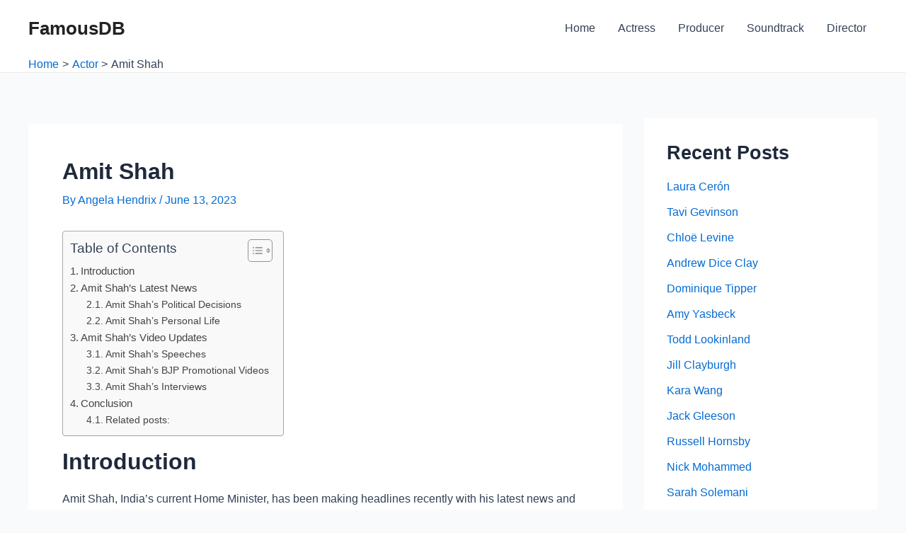

--- FILE ---
content_type: text/html; charset=utf-8
request_url: https://www.google.com/recaptcha/api2/aframe
body_size: 269
content:
<!DOCTYPE HTML><html><head><meta http-equiv="content-type" content="text/html; charset=UTF-8"></head><body><script nonce="4SY2mePVTSKST70GBiW0xQ">/** Anti-fraud and anti-abuse applications only. See google.com/recaptcha */ try{var clients={'sodar':'https://pagead2.googlesyndication.com/pagead/sodar?'};window.addEventListener("message",function(a){try{if(a.source===window.parent){var b=JSON.parse(a.data);var c=clients[b['id']];if(c){var d=document.createElement('img');d.src=c+b['params']+'&rc='+(localStorage.getItem("rc::a")?sessionStorage.getItem("rc::b"):"");window.document.body.appendChild(d);sessionStorage.setItem("rc::e",parseInt(sessionStorage.getItem("rc::e")||0)+1);localStorage.setItem("rc::h",'1769405547597');}}}catch(b){}});window.parent.postMessage("_grecaptcha_ready", "*");}catch(b){}</script></body></html>